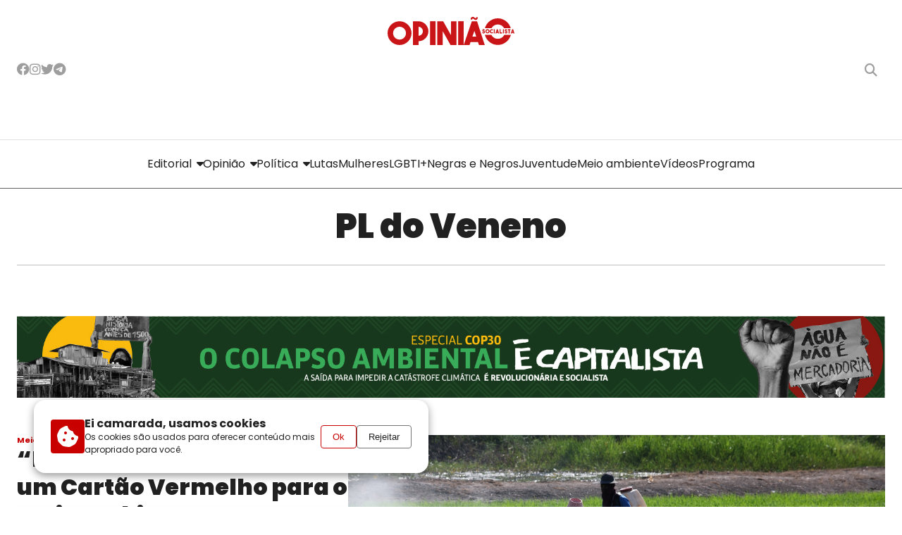

--- FILE ---
content_type: text/html; charset=UTF-8
request_url: https://www.opiniaosocialista.com.br/tag/pl-do-veneno/
body_size: 9659
content:
<!DOCTYPE html>
<html lang="pt-br">

<head>
	<!-- Meta tags -->
	<meta charset="UTF-8">
	<meta http-equiv="X-UA-Compatible" content="IE=edge">
	<meta http-equiv="content-language" content="pt-br">
	<meta name="viewport" content="width=device-width, initial-scale=1.0">
	<meta name="robots" content="follow">
	<meta name="description" content="O jornal oficial do PSTU. Uma visão socialista do mundo a serviço da classa trabalhadora.">

	<meta property="og:title" content="Arquivo de PL do Veneno | Opinião SocialistaOpinião Socialista"/>
	<meta property="og:type" content="article"/>
	<meta property="og:description" content="O jornal oficial do PSTU"/>
	<meta property="og:site_name" content="Opinião Socialista"/>
	<meta property="or:url" content=""/>
	<!-- End of Meta tags -->

	<!-- CSS -->
	<link rel="icon" type="image/x-icon" href="https://www.opiniaosocialista.com.br/wp-content/themes/ostheme/assets/img/favicon.gif">
	<link rel="stylesheet" href="https://cdnjs.cloudflare.com/ajax/libs/font-awesome/6.4.0/css/all.min.css" integrity="sha512-iecdLmaskl7CVkqkXNQ/ZH/XLlvWZOJyj7Yy7tcenmpD1ypASozpmT/E0iPtmFIB46ZmdtAc9eNBvH0H/ZpiBw==" crossorigin="anonymous" referrerpolicy="no-referrer" />
	<link href="https://fonts.googleapis.com/icon?family=Material+Icons" rel="stylesheet">

	<title>Arquivo de PL do Veneno | Opinião SocialistaOpinião Socialista</title>

	
<!-- Author Meta Tags by Molongui Authorship, visit: https://wordpress.org/plugins/molongui-authorship/ -->
<!-- /Molongui Authorship -->

<meta name='robots' content='index, follow, max-image-preview:large, max-snippet:-1, max-video-preview:-1' />
	<style>img:is([sizes="auto" i], [sizes^="auto," i]) { contain-intrinsic-size: 3000px 1500px }</style>
	
	<!-- This site is optimized with the Yoast SEO plugin v26.8 - https://yoast.com/product/yoast-seo-wordpress/ -->
	<link rel="canonical" href="https://www.opiniaosocialista.com.br/tag/pl-do-veneno/" />
	<meta property="og:locale" content="pt_BR" />
	<meta property="og:type" content="article" />
	<meta property="og:title" content="Arquivo de PL do Veneno | Opinião Socialista" />
	<meta property="og:url" content="https://www.opiniaosocialista.com.br/tag/pl-do-veneno/" />
	<meta property="og:site_name" content="Opinião Socialista" />
	<meta name="twitter:card" content="summary_large_image" />
	<script type="application/ld+json" class="yoast-schema-graph">{"@context":"https://schema.org","@graph":[{"@type":"CollectionPage","@id":"https://www.opiniaosocialista.com.br/tag/pl-do-veneno/","url":"https://www.opiniaosocialista.com.br/tag/pl-do-veneno/","name":"Arquivo de PL do Veneno | Opinião Socialista","isPartOf":{"@id":"https://www.opiniaosocialista.com.br/#website"},"primaryImageOfPage":{"@id":"https://www.opiniaosocialista.com.br/tag/pl-do-veneno/#primaryimage"},"image":{"@id":"https://www.opiniaosocialista.com.br/tag/pl-do-veneno/#primaryimage"},"thumbnailUrl":"https://www.opiniaosocialista.com.br/wp-content/uploads/2022/11/agrotoxicos.jpg","breadcrumb":{"@id":"https://www.opiniaosocialista.com.br/tag/pl-do-veneno/#breadcrumb"},"inLanguage":"pt-BR"},{"@type":"ImageObject","inLanguage":"pt-BR","@id":"https://www.opiniaosocialista.com.br/tag/pl-do-veneno/#primaryimage","url":"https://www.opiniaosocialista.com.br/wp-content/uploads/2022/11/agrotoxicos.jpg","contentUrl":"https://www.opiniaosocialista.com.br/wp-content/uploads/2022/11/agrotoxicos.jpg","width":1000,"height":667,"caption":"Foto: Agência Brasil"},{"@type":"BreadcrumbList","@id":"https://www.opiniaosocialista.com.br/tag/pl-do-veneno/#breadcrumb","itemListElement":[{"@type":"ListItem","position":1,"name":"Início","item":"https://www.opiniaosocialista.com.br/"},{"@type":"ListItem","position":2,"name":"PL do Veneno"}]},{"@type":"WebSite","@id":"https://www.opiniaosocialista.com.br/#website","url":"https://www.opiniaosocialista.com.br/","name":"Opinião Socialista","description":"Jornal do Partido Socialista dos Trabalhadores Unificado","potentialAction":[{"@type":"SearchAction","target":{"@type":"EntryPoint","urlTemplate":"https://www.opiniaosocialista.com.br/?s={search_term_string}"},"query-input":{"@type":"PropertyValueSpecification","valueRequired":true,"valueName":"search_term_string"}}],"inLanguage":"pt-BR"}]}</script>
	<!-- / Yoast SEO plugin. -->


<link rel="alternate" type="application/rss+xml" title="Feed de tag para Opinião Socialista &raquo; PL do Veneno" href="https://www.opiniaosocialista.com.br/tag/pl-do-veneno/feed/" />
<script type="text/javascript">
/* <![CDATA[ */
window._wpemojiSettings = {"baseUrl":"https:\/\/s.w.org\/images\/core\/emoji\/16.0.1\/72x72\/","ext":".png","svgUrl":"https:\/\/s.w.org\/images\/core\/emoji\/16.0.1\/svg\/","svgExt":".svg","source":{"concatemoji":"https:\/\/www.opiniaosocialista.com.br\/wp-includes\/js\/wp-emoji-release.min.js?ver=6.8.3"}};
/*! This file is auto-generated */
!function(s,n){var o,i,e;function c(e){try{var t={supportTests:e,timestamp:(new Date).valueOf()};sessionStorage.setItem(o,JSON.stringify(t))}catch(e){}}function p(e,t,n){e.clearRect(0,0,e.canvas.width,e.canvas.height),e.fillText(t,0,0);var t=new Uint32Array(e.getImageData(0,0,e.canvas.width,e.canvas.height).data),a=(e.clearRect(0,0,e.canvas.width,e.canvas.height),e.fillText(n,0,0),new Uint32Array(e.getImageData(0,0,e.canvas.width,e.canvas.height).data));return t.every(function(e,t){return e===a[t]})}function u(e,t){e.clearRect(0,0,e.canvas.width,e.canvas.height),e.fillText(t,0,0);for(var n=e.getImageData(16,16,1,1),a=0;a<n.data.length;a++)if(0!==n.data[a])return!1;return!0}function f(e,t,n,a){switch(t){case"flag":return n(e,"\ud83c\udff3\ufe0f\u200d\u26a7\ufe0f","\ud83c\udff3\ufe0f\u200b\u26a7\ufe0f")?!1:!n(e,"\ud83c\udde8\ud83c\uddf6","\ud83c\udde8\u200b\ud83c\uddf6")&&!n(e,"\ud83c\udff4\udb40\udc67\udb40\udc62\udb40\udc65\udb40\udc6e\udb40\udc67\udb40\udc7f","\ud83c\udff4\u200b\udb40\udc67\u200b\udb40\udc62\u200b\udb40\udc65\u200b\udb40\udc6e\u200b\udb40\udc67\u200b\udb40\udc7f");case"emoji":return!a(e,"\ud83e\udedf")}return!1}function g(e,t,n,a){var r="undefined"!=typeof WorkerGlobalScope&&self instanceof WorkerGlobalScope?new OffscreenCanvas(300,150):s.createElement("canvas"),o=r.getContext("2d",{willReadFrequently:!0}),i=(o.textBaseline="top",o.font="600 32px Arial",{});return e.forEach(function(e){i[e]=t(o,e,n,a)}),i}function t(e){var t=s.createElement("script");t.src=e,t.defer=!0,s.head.appendChild(t)}"undefined"!=typeof Promise&&(o="wpEmojiSettingsSupports",i=["flag","emoji"],n.supports={everything:!0,everythingExceptFlag:!0},e=new Promise(function(e){s.addEventListener("DOMContentLoaded",e,{once:!0})}),new Promise(function(t){var n=function(){try{var e=JSON.parse(sessionStorage.getItem(o));if("object"==typeof e&&"number"==typeof e.timestamp&&(new Date).valueOf()<e.timestamp+604800&&"object"==typeof e.supportTests)return e.supportTests}catch(e){}return null}();if(!n){if("undefined"!=typeof Worker&&"undefined"!=typeof OffscreenCanvas&&"undefined"!=typeof URL&&URL.createObjectURL&&"undefined"!=typeof Blob)try{var e="postMessage("+g.toString()+"("+[JSON.stringify(i),f.toString(),p.toString(),u.toString()].join(",")+"));",a=new Blob([e],{type:"text/javascript"}),r=new Worker(URL.createObjectURL(a),{name:"wpTestEmojiSupports"});return void(r.onmessage=function(e){c(n=e.data),r.terminate(),t(n)})}catch(e){}c(n=g(i,f,p,u))}t(n)}).then(function(e){for(var t in e)n.supports[t]=e[t],n.supports.everything=n.supports.everything&&n.supports[t],"flag"!==t&&(n.supports.everythingExceptFlag=n.supports.everythingExceptFlag&&n.supports[t]);n.supports.everythingExceptFlag=n.supports.everythingExceptFlag&&!n.supports.flag,n.DOMReady=!1,n.readyCallback=function(){n.DOMReady=!0}}).then(function(){return e}).then(function(){var e;n.supports.everything||(n.readyCallback(),(e=n.source||{}).concatemoji?t(e.concatemoji):e.wpemoji&&e.twemoji&&(t(e.twemoji),t(e.wpemoji)))}))}((window,document),window._wpemojiSettings);
/* ]]> */
</script>
<style id='wp-emoji-styles-inline-css' type='text/css'>

	img.wp-smiley, img.emoji {
		display: inline !important;
		border: none !important;
		box-shadow: none !important;
		height: 1em !important;
		width: 1em !important;
		margin: 0 0.07em !important;
		vertical-align: -0.1em !important;
		background: none !important;
		padding: 0 !important;
	}
</style>
<link rel='stylesheet' id='wp-block-library-css' href='https://www.opiniaosocialista.com.br/wp-includes/css/dist/block-library/style.min.css?ver=6.8.3' type='text/css' media='all' />
<style id='classic-theme-styles-inline-css' type='text/css'>
/*! This file is auto-generated */
.wp-block-button__link{color:#fff;background-color:#32373c;border-radius:9999px;box-shadow:none;text-decoration:none;padding:calc(.667em + 2px) calc(1.333em + 2px);font-size:1.125em}.wp-block-file__button{background:#32373c;color:#fff;text-decoration:none}
</style>
<style id='global-styles-inline-css' type='text/css'>
:root{--wp--preset--aspect-ratio--square: 1;--wp--preset--aspect-ratio--4-3: 4/3;--wp--preset--aspect-ratio--3-4: 3/4;--wp--preset--aspect-ratio--3-2: 3/2;--wp--preset--aspect-ratio--2-3: 2/3;--wp--preset--aspect-ratio--16-9: 16/9;--wp--preset--aspect-ratio--9-16: 9/16;--wp--preset--color--black: #000000;--wp--preset--color--cyan-bluish-gray: #abb8c3;--wp--preset--color--white: #ffffff;--wp--preset--color--pale-pink: #f78da7;--wp--preset--color--vivid-red: #cf2e2e;--wp--preset--color--luminous-vivid-orange: #ff6900;--wp--preset--color--luminous-vivid-amber: #fcb900;--wp--preset--color--light-green-cyan: #7bdcb5;--wp--preset--color--vivid-green-cyan: #00d084;--wp--preset--color--pale-cyan-blue: #8ed1fc;--wp--preset--color--vivid-cyan-blue: #0693e3;--wp--preset--color--vivid-purple: #9b51e0;--wp--preset--gradient--vivid-cyan-blue-to-vivid-purple: linear-gradient(135deg,rgba(6,147,227,1) 0%,rgb(155,81,224) 100%);--wp--preset--gradient--light-green-cyan-to-vivid-green-cyan: linear-gradient(135deg,rgb(122,220,180) 0%,rgb(0,208,130) 100%);--wp--preset--gradient--luminous-vivid-amber-to-luminous-vivid-orange: linear-gradient(135deg,rgba(252,185,0,1) 0%,rgba(255,105,0,1) 100%);--wp--preset--gradient--luminous-vivid-orange-to-vivid-red: linear-gradient(135deg,rgba(255,105,0,1) 0%,rgb(207,46,46) 100%);--wp--preset--gradient--very-light-gray-to-cyan-bluish-gray: linear-gradient(135deg,rgb(238,238,238) 0%,rgb(169,184,195) 100%);--wp--preset--gradient--cool-to-warm-spectrum: linear-gradient(135deg,rgb(74,234,220) 0%,rgb(151,120,209) 20%,rgb(207,42,186) 40%,rgb(238,44,130) 60%,rgb(251,105,98) 80%,rgb(254,248,76) 100%);--wp--preset--gradient--blush-light-purple: linear-gradient(135deg,rgb(255,206,236) 0%,rgb(152,150,240) 100%);--wp--preset--gradient--blush-bordeaux: linear-gradient(135deg,rgb(254,205,165) 0%,rgb(254,45,45) 50%,rgb(107,0,62) 100%);--wp--preset--gradient--luminous-dusk: linear-gradient(135deg,rgb(255,203,112) 0%,rgb(199,81,192) 50%,rgb(65,88,208) 100%);--wp--preset--gradient--pale-ocean: linear-gradient(135deg,rgb(255,245,203) 0%,rgb(182,227,212) 50%,rgb(51,167,181) 100%);--wp--preset--gradient--electric-grass: linear-gradient(135deg,rgb(202,248,128) 0%,rgb(113,206,126) 100%);--wp--preset--gradient--midnight: linear-gradient(135deg,rgb(2,3,129) 0%,rgb(40,116,252) 100%);--wp--preset--font-size--small: 13px;--wp--preset--font-size--medium: 20px;--wp--preset--font-size--large: 36px;--wp--preset--font-size--x-large: 42px;--wp--preset--spacing--20: 0.44rem;--wp--preset--spacing--30: 0.67rem;--wp--preset--spacing--40: 1rem;--wp--preset--spacing--50: 1.5rem;--wp--preset--spacing--60: 2.25rem;--wp--preset--spacing--70: 3.38rem;--wp--preset--spacing--80: 5.06rem;--wp--preset--shadow--natural: 6px 6px 9px rgba(0, 0, 0, 0.2);--wp--preset--shadow--deep: 12px 12px 50px rgba(0, 0, 0, 0.4);--wp--preset--shadow--sharp: 6px 6px 0px rgba(0, 0, 0, 0.2);--wp--preset--shadow--outlined: 6px 6px 0px -3px rgba(255, 255, 255, 1), 6px 6px rgba(0, 0, 0, 1);--wp--preset--shadow--crisp: 6px 6px 0px rgba(0, 0, 0, 1);}:where(.is-layout-flex){gap: 0.5em;}:where(.is-layout-grid){gap: 0.5em;}body .is-layout-flex{display: flex;}.is-layout-flex{flex-wrap: wrap;align-items: center;}.is-layout-flex > :is(*, div){margin: 0;}body .is-layout-grid{display: grid;}.is-layout-grid > :is(*, div){margin: 0;}:where(.wp-block-columns.is-layout-flex){gap: 2em;}:where(.wp-block-columns.is-layout-grid){gap: 2em;}:where(.wp-block-post-template.is-layout-flex){gap: 1.25em;}:where(.wp-block-post-template.is-layout-grid){gap: 1.25em;}.has-black-color{color: var(--wp--preset--color--black) !important;}.has-cyan-bluish-gray-color{color: var(--wp--preset--color--cyan-bluish-gray) !important;}.has-white-color{color: var(--wp--preset--color--white) !important;}.has-pale-pink-color{color: var(--wp--preset--color--pale-pink) !important;}.has-vivid-red-color{color: var(--wp--preset--color--vivid-red) !important;}.has-luminous-vivid-orange-color{color: var(--wp--preset--color--luminous-vivid-orange) !important;}.has-luminous-vivid-amber-color{color: var(--wp--preset--color--luminous-vivid-amber) !important;}.has-light-green-cyan-color{color: var(--wp--preset--color--light-green-cyan) !important;}.has-vivid-green-cyan-color{color: var(--wp--preset--color--vivid-green-cyan) !important;}.has-pale-cyan-blue-color{color: var(--wp--preset--color--pale-cyan-blue) !important;}.has-vivid-cyan-blue-color{color: var(--wp--preset--color--vivid-cyan-blue) !important;}.has-vivid-purple-color{color: var(--wp--preset--color--vivid-purple) !important;}.has-black-background-color{background-color: var(--wp--preset--color--black) !important;}.has-cyan-bluish-gray-background-color{background-color: var(--wp--preset--color--cyan-bluish-gray) !important;}.has-white-background-color{background-color: var(--wp--preset--color--white) !important;}.has-pale-pink-background-color{background-color: var(--wp--preset--color--pale-pink) !important;}.has-vivid-red-background-color{background-color: var(--wp--preset--color--vivid-red) !important;}.has-luminous-vivid-orange-background-color{background-color: var(--wp--preset--color--luminous-vivid-orange) !important;}.has-luminous-vivid-amber-background-color{background-color: var(--wp--preset--color--luminous-vivid-amber) !important;}.has-light-green-cyan-background-color{background-color: var(--wp--preset--color--light-green-cyan) !important;}.has-vivid-green-cyan-background-color{background-color: var(--wp--preset--color--vivid-green-cyan) !important;}.has-pale-cyan-blue-background-color{background-color: var(--wp--preset--color--pale-cyan-blue) !important;}.has-vivid-cyan-blue-background-color{background-color: var(--wp--preset--color--vivid-cyan-blue) !important;}.has-vivid-purple-background-color{background-color: var(--wp--preset--color--vivid-purple) !important;}.has-black-border-color{border-color: var(--wp--preset--color--black) !important;}.has-cyan-bluish-gray-border-color{border-color: var(--wp--preset--color--cyan-bluish-gray) !important;}.has-white-border-color{border-color: var(--wp--preset--color--white) !important;}.has-pale-pink-border-color{border-color: var(--wp--preset--color--pale-pink) !important;}.has-vivid-red-border-color{border-color: var(--wp--preset--color--vivid-red) !important;}.has-luminous-vivid-orange-border-color{border-color: var(--wp--preset--color--luminous-vivid-orange) !important;}.has-luminous-vivid-amber-border-color{border-color: var(--wp--preset--color--luminous-vivid-amber) !important;}.has-light-green-cyan-border-color{border-color: var(--wp--preset--color--light-green-cyan) !important;}.has-vivid-green-cyan-border-color{border-color: var(--wp--preset--color--vivid-green-cyan) !important;}.has-pale-cyan-blue-border-color{border-color: var(--wp--preset--color--pale-cyan-blue) !important;}.has-vivid-cyan-blue-border-color{border-color: var(--wp--preset--color--vivid-cyan-blue) !important;}.has-vivid-purple-border-color{border-color: var(--wp--preset--color--vivid-purple) !important;}.has-vivid-cyan-blue-to-vivid-purple-gradient-background{background: var(--wp--preset--gradient--vivid-cyan-blue-to-vivid-purple) !important;}.has-light-green-cyan-to-vivid-green-cyan-gradient-background{background: var(--wp--preset--gradient--light-green-cyan-to-vivid-green-cyan) !important;}.has-luminous-vivid-amber-to-luminous-vivid-orange-gradient-background{background: var(--wp--preset--gradient--luminous-vivid-amber-to-luminous-vivid-orange) !important;}.has-luminous-vivid-orange-to-vivid-red-gradient-background{background: var(--wp--preset--gradient--luminous-vivid-orange-to-vivid-red) !important;}.has-very-light-gray-to-cyan-bluish-gray-gradient-background{background: var(--wp--preset--gradient--very-light-gray-to-cyan-bluish-gray) !important;}.has-cool-to-warm-spectrum-gradient-background{background: var(--wp--preset--gradient--cool-to-warm-spectrum) !important;}.has-blush-light-purple-gradient-background{background: var(--wp--preset--gradient--blush-light-purple) !important;}.has-blush-bordeaux-gradient-background{background: var(--wp--preset--gradient--blush-bordeaux) !important;}.has-luminous-dusk-gradient-background{background: var(--wp--preset--gradient--luminous-dusk) !important;}.has-pale-ocean-gradient-background{background: var(--wp--preset--gradient--pale-ocean) !important;}.has-electric-grass-gradient-background{background: var(--wp--preset--gradient--electric-grass) !important;}.has-midnight-gradient-background{background: var(--wp--preset--gradient--midnight) !important;}.has-small-font-size{font-size: var(--wp--preset--font-size--small) !important;}.has-medium-font-size{font-size: var(--wp--preset--font-size--medium) !important;}.has-large-font-size{font-size: var(--wp--preset--font-size--large) !important;}.has-x-large-font-size{font-size: var(--wp--preset--font-size--x-large) !important;}
:where(.wp-block-post-template.is-layout-flex){gap: 1.25em;}:where(.wp-block-post-template.is-layout-grid){gap: 1.25em;}
:where(.wp-block-columns.is-layout-flex){gap: 2em;}:where(.wp-block-columns.is-layout-grid){gap: 2em;}
:root :where(.wp-block-pullquote){font-size: 1.5em;line-height: 1.6;}
</style>
<link rel='stylesheet' id='style-css' href='https://www.opiniaosocialista.com.br/wp-content/themes/ostheme/assets/css/style.css?ver=1.0' type='text/css' media='all' />
<style id='akismet-widget-style-inline-css' type='text/css'>

			.a-stats {
				--akismet-color-mid-green: #357b49;
				--akismet-color-white: #fff;
				--akismet-color-light-grey: #f6f7f7;

				max-width: 350px;
				width: auto;
			}

			.a-stats * {
				all: unset;
				box-sizing: border-box;
			}

			.a-stats strong {
				font-weight: 600;
			}

			.a-stats a.a-stats__link,
			.a-stats a.a-stats__link:visited,
			.a-stats a.a-stats__link:active {
				background: var(--akismet-color-mid-green);
				border: none;
				box-shadow: none;
				border-radius: 8px;
				color: var(--akismet-color-white);
				cursor: pointer;
				display: block;
				font-family: -apple-system, BlinkMacSystemFont, 'Segoe UI', 'Roboto', 'Oxygen-Sans', 'Ubuntu', 'Cantarell', 'Helvetica Neue', sans-serif;
				font-weight: 500;
				padding: 12px;
				text-align: center;
				text-decoration: none;
				transition: all 0.2s ease;
			}

			/* Extra specificity to deal with TwentyTwentyOne focus style */
			.widget .a-stats a.a-stats__link:focus {
				background: var(--akismet-color-mid-green);
				color: var(--akismet-color-white);
				text-decoration: none;
			}

			.a-stats a.a-stats__link:hover {
				filter: brightness(110%);
				box-shadow: 0 4px 12px rgba(0, 0, 0, 0.06), 0 0 2px rgba(0, 0, 0, 0.16);
			}

			.a-stats .count {
				color: var(--akismet-color-white);
				display: block;
				font-size: 1.5em;
				line-height: 1.4;
				padding: 0 13px;
				white-space: nowrap;
			}
		
</style>
<script type="text/javascript" src="https://www.opiniaosocialista.com.br/wp-includes/js/jquery/jquery.min.js?ver=3.7.1" id="jquery-core-js"></script>
<script type="text/javascript" src="https://www.opiniaosocialista.com.br/wp-includes/js/jquery/jquery-migrate.min.js?ver=3.4.1" id="jquery-migrate-js"></script>
<link rel="https://api.w.org/" href="https://www.opiniaosocialista.com.br/wp-json/" /><link rel="alternate" title="JSON" type="application/json" href="https://www.opiniaosocialista.com.br/wp-json/wp/v2/tags/1724" /><link rel="EditURI" type="application/rsd+xml" title="RSD" href="https://www.opiniaosocialista.com.br/xmlrpc.php?rsd" />
<meta name="generator" content="WordPress 6.8.3" />
            <style>
                .molongui-disabled-link
                {
                    border-bottom: none !important;
                    text-decoration: none !important;
                    color: inherit !important;
                    cursor: inherit !important;
                }
                .molongui-disabled-link:hover,
                .molongui-disabled-link:hover span
                {
                    border-bottom: none !important;
                    text-decoration: none !important;
                    color: inherit !important;
                    cursor: inherit !important;
                }
            </style>
                        <style>
                .molongui-content-wrap
                {
                    --molongui-post-template__content-wrap--column-gap: 3em;
                    --molongui-post-template__content-wrap--padding: 3em;
                }
                .molongui-content-area
                {
                    --molongui-post-template__content-area--max-width: 800px;
                }
                .molongui-post-wrap
                {
                    --molongui-post-template__post-wrap--row-gap: 2em;
                    --molongui-post-template__post-wrap--padding: 0em;
                }
            </style>
        <link rel="icon" href="https://www.opiniaosocialista.com.br/wp-content/uploads/2024/07/cropped-favicon-32x32.gif" sizes="32x32" />
<link rel="icon" href="https://www.opiniaosocialista.com.br/wp-content/uploads/2024/07/cropped-favicon-192x192.gif" sizes="192x192" />
<link rel="apple-touch-icon" href="https://www.opiniaosocialista.com.br/wp-content/uploads/2024/07/cropped-favicon-180x180.gif" />
<meta name="msapplication-TileImage" content="https://www.opiniaosocialista.com.br/wp-content/uploads/2024/07/cropped-favicon-270x270.gif" />

	
	<!-- Google Tag Manager -->
	<script>(function(w,d,s,l,i){w[l]=w[l]||[];w[l].push({'gtm.start':
	new Date().getTime(),event:'gtm.js'});var f=d.getElementsByTagName(s)[0],
	j=d.createElement(s),dl=l!='dataLayer'?'&l='+l:'';j.async=true;j.src=
	'https://www.googletagmanager.com/gtm.js?id='+i+dl;f.parentNode.insertBefore(j,f);
	})(window,document,'script','dataLayer','GTM-T94L3NLB');</script>
	<!-- End Google Tag Manager -->

	<!-- Google tag (gtag.js) 
	<script async src="https://www.googletagmanager.com/gtag/js?id=G-JRDXFKDNWQ"></script>
	<script>
		window.dataLayer = window.dataLayer || [];

		function gtag() {
			dataLayer.push(arguments);
		}
		gtag('js', new Date());

		gtag('config', 'G-JRDXFKDNWQ');
	</script>
-->

    <!--PSTUPEPx-->
    <script>
    !function(f,b,e,v,n,t,s)
    {if(f.fbq)return;n=f.fbq=function(){n.callMethod?
    n.callMethod.apply(n,arguments):n.queue.push(arguments)};
    if(!f._fbq)f._fbq=n;n.push=n;n.loaded=!0;n.version='2.0';
    n.queue=[];t=b.createElement(e);t.async=!0;
    t.src=v;s=b.getElementsByTagName(e)[0];
    s.parentNode.insertBefore(t,s)}(window, document,'script',
    'https://connect.facebook.net/en_US/fbevents.js');
    fbq('init', '820580989680287');
    fbq('track', 'PageView');
    </script>
    <noscript><img height="1" width="1" style="display:none"
    src="https://www.facebook.com/tr?id=820580989680287&ev=PageView&noscript=1"
    /></noscript>
    <!-- Meta Pixel Code -->
<script>
!function(f,b,e,v,n,t,s)
{if(f.fbq)return;n=f.fbq=function(){n.callMethod?
n.callMethod.apply(n,arguments):n.queue.push(arguments)};
if(!f._fbq)f._fbq=n;n.push=n;n.loaded=!0;n.version='2.0';
n.queue=[];t=b.createElement(e);t.async=!0;
t.src=v;s=b.getElementsByTagName(e)[0];
s.parentNode.insertBefore(t,s)}(window, document,'script',
'https://connect.facebook.net/en_US/fbevents.js');
fbq('init', '1000671375067030');
fbq('track', 'PageView');
</script>
<noscript><img height="1" width="1" style="display:none"
src="https://www.facebook.com/tr?id=1000671375067030&ev=PageView&noscript=1"
/></noscript>
<!-- End Meta Pixel Code -->
    <!-- End Meta Pixel Code -->
<style type="text/css"> #turnkey-credit { font-family: Tahoma,Sans,Arial,Helvetica,Verdana,sans-serif; font-size: 11px; text-align: center; } #turnkey-credit a { text-decoration: none; } #turnkey-credit a:hover { text-decoration: underline; } body.wp-admin #turnkey-credit, body#image #turnkey-credit, body#media-upload #turnkey-credit { display: none; } </style></head>

<body class="archive tag tag-pl-do-veneno tag-1724 wp-theme-ostheme">
<header>
	<section class="top-bar">
		<div class="container">
			<div id="socialmediatop" style="padding-left:24px;">
				<a href="https://www.facebook.com/opiniaosocialista" target="_blank" title="Facebook" aria-label="Facebook"><i class="fab fa-facebook"></i></a>
				<a href="https://www.instagram.com/opiniaosocialista/" target="_blank" title="Instagram" aria-label="Instagram"><i class="fab fa-instagram"></i></a>
				<a href="https://twitter.com/opsocialista" target="_blank" title="X / Twitter" aria-label="X/Twitter"><i class="fab fa-twitter"></i></a>
				<a target="_blank" href="https://t.me/JornalOpiniaoSocialistaPSTU"><i class="fab fa-telegram"></i></a>
			</div>
			<i class="hamb fa fa-bars" onclick="openMobileMenu()"></i>
			<a href="/" title="Opinião Socialista" aria-label="Página inicial">
				<svg xmlns="http://www.w3.org/2000/svg">
					<image href="https://www.opiniaosocialista.com.br/wp-content/themes/ostheme/assets/img/logos/os_logo_red.svg" />
				</svg>
			</a>
			<div class="search">
				<button onclick="handleSearchBar()" aria-label="Buscar"><i class="fa fa-search"></i></button>
			</div>
		</div>
		<section id="search-bar">
			<div class="container">
				<form role="search" aria-label="modafuca" method="get" id="searchform" class="searchform" action="https://www.opiniaosocialista.com.br/">
				<div>
					<label class="screen-reader-text" for="s">Pesquisar por:</label>
					<input type="text" value="" name="s" id="s" />
					<input type="submit" id="searchsubmit" value="Pesquisar" />
				</div>
			</form>				<div id="fast-results-header">
					<h5>Resultados rápidos</h5>
					<hr />
				</div>
				<div class="fast-results"></div>
			</div>
			</div>
		</section>
	</section>

	<section class="menu-area">
		<nav class="main-menu">
			<div class="mobile">
				<h4 style="color:var(--primary); text-transform:uppercase; padding-left:24px;">Opinião Socialista</h4>
				<hr />
			</div>
			<div class="menu-main_menu-container"><ul id="menu-main_menu" class="menu"><li id="menu-item-95332" class="menu-item menu-item-type-taxonomy menu-item-object-category menu-item-has-children menu-item-95332"><a href="https://www.opiniaosocialista.com.br/categoria/editorial/">Editorial</a>
<ul class="sub-menu">
	<li id="menu-item-95331" class="menu-item menu-item-type-taxonomy menu-item-object-category menu-item-95331"><a href="https://www.opiniaosocialista.com.br/categoria/declaracoes/">Declarações</a></li>
</ul>
</li>
<li id="menu-item-95334" class="menu-item menu-item-type-taxonomy menu-item-object-category menu-item-has-children menu-item-95334"><a href="https://www.opiniaosocialista.com.br/categoria/opiniao/">Opinião</a>
<ul class="sub-menu">
	<li id="menu-item-95335" class="menu-item menu-item-type-taxonomy menu-item-object-category menu-item-95335"><a href="https://www.opiniaosocialista.com.br/categoria/opiniao/colunas/">Colunas</a></li>
	<li id="menu-item-95336" class="menu-item menu-item-type-taxonomy menu-item-object-category menu-item-95336"><a href="https://www.opiniaosocialista.com.br/categoria/opiniao/debated/">Debates</a></li>
</ul>
</li>
<li id="menu-item-95337" class="menu-item menu-item-type-taxonomy menu-item-object-category menu-item-has-children menu-item-95337"><a href="https://www.opiniaosocialista.com.br/categoria/politica/">Política</a>
<ul class="sub-menu">
	<li id="menu-item-95338" class="menu-item menu-item-type-taxonomy menu-item-object-category menu-item-has-children menu-item-95338"><a href="https://www.opiniaosocialista.com.br/categoria/politica/internacional/">Internacional</a>
	<ul class="sub-menu">
		<li id="menu-item-95339" class="menu-item menu-item-type-taxonomy menu-item-object-category menu-item-95339"><a href="https://www.opiniaosocialista.com.br/categoria/politica/internacional/mundo-arabe/">Mundo Árabe</a></li>
	</ul>
</li>
	<li id="menu-item-95340" class="menu-item menu-item-type-taxonomy menu-item-object-category menu-item-has-children menu-item-95340"><a href="https://www.opiniaosocialista.com.br/categoria/politica/nacional/">Nacional</a>
	<ul class="sub-menu">
		<li id="menu-item-95341" class="menu-item menu-item-type-taxonomy menu-item-object-category menu-item-95341"><a href="https://www.opiniaosocialista.com.br/categoria/politica/nacional/centro-oeste/">Centro-Oeste</a></li>
		<li id="menu-item-95342" class="menu-item menu-item-type-taxonomy menu-item-object-category menu-item-95342"><a href="https://www.opiniaosocialista.com.br/categoria/politica/nacional/nordeste/">Nordeste</a></li>
		<li id="menu-item-95343" class="menu-item menu-item-type-taxonomy menu-item-object-category menu-item-95343"><a href="https://www.opiniaosocialista.com.br/categoria/politica/nacional/norte/">Norte</a></li>
		<li id="menu-item-95344" class="menu-item menu-item-type-taxonomy menu-item-object-category menu-item-95344"><a href="https://www.opiniaosocialista.com.br/categoria/politica/nacional/sudeste/">Sudeste</a></li>
		<li id="menu-item-95345" class="menu-item menu-item-type-taxonomy menu-item-object-category menu-item-95345"><a href="https://www.opiniaosocialista.com.br/categoria/politica/nacional/sul/">Sul</a></li>
	</ul>
</li>
</ul>
</li>
<li id="menu-item-95550" class="menu-item menu-item-type-taxonomy menu-item-object-category menu-item-95550"><a href="https://www.opiniaosocialista.com.br/categoria/lutas/">Lutas</a></li>
<li id="menu-item-95348" class="menu-item menu-item-type-taxonomy menu-item-object-category menu-item-95348"><a href="https://www.opiniaosocialista.com.br/categoria/secretaria-nacional-de-mulheres/">Mulheres</a></li>
<li id="menu-item-95347" class="menu-item menu-item-type-taxonomy menu-item-object-category menu-item-95347"><a href="https://www.opiniaosocialista.com.br/categoria/secretaria-lgbt/">LGBTI+</a></li>
<li id="menu-item-95349" class="menu-item menu-item-type-taxonomy menu-item-object-category menu-item-95349"><a href="https://www.opiniaosocialista.com.br/categoria/raca-e-classe/">Negras e Negros</a></li>
<li id="menu-item-95350" class="menu-item menu-item-type-taxonomy menu-item-object-category menu-item-95350"><a href="https://www.opiniaosocialista.com.br/categoria/juventude/">Juventude</a></li>
<li id="menu-item-95351" class="menu-item menu-item-type-taxonomy menu-item-object-category menu-item-95351"><a href="https://www.opiniaosocialista.com.br/categoria/meio-ambiente/">Meio ambiente</a></li>
<li id="menu-item-95329" class="menu-item menu-item-type-post_type menu-item-object-page menu-item-95329"><a href="https://www.opiniaosocialista.com.br/videos/">Vídeos</a></li>
<li id="menu-item-104050" class="menu-item menu-item-type-custom menu-item-object-custom menu-item-104050"><a href="https://litci.org/pt/programa">Programa</a></li>
</ul></div>			<div class="mobile">
				<hr />
				<ul>
					<li><a href="colabore" targe="_blank">Seja um colaborador</a></li>
					<li><a href="https://www.opiniaosocialista.com.br/contribua/?utm_source=opiniao&utm_medium=navmenu&campaign=regular" target="_blank">Contribua</a></li>
					<li><a href="https://facaparte.pstu.org.br" targe="_blank">Venha para o PSTU</a></li>
				</ul>
				<hr />
				<p style="padding-left:24px;">Siga o <b>Opinião</b></p><br />
				<div class="social-media" style="padding-left:24px;">
					<a href="https://www.facebook.com/opiniaosocialista" target="_blank" title="Facebook" aria-label="Facebook"><i class="fab fa-facebook"></i></a>
					<a href="https://www.instagram.com/opiniaosocialista/" target="_blank" title="Instagram" aria-label="Instagram"><i class="fab fa-instagram"></i></a>
					<a href="https://twitter.com/opsocialista" target="_blank" title="X / Twitter" aria-label="X/Twitter"><i class="fab fa-twitter"></i></a>
					<a target="_blank" href="https://t.me/JornalOpiniaoSocialistaPSTU"><i class="fab fa-telegram"></i></a>
				</div>
			</div>
		</nav>
		<div class="backdrop" onclick="openMobileMenu()"></div>
	</section>
</header><div class="content-area">
    <main>
        <div class="container">
            <div class="category-title">
                <h1>PL do Veneno</h1>
            </div>
        </div>
                    <section class=" ads">
                <a href="https://www.opiniaosocialista.com.br/tag/cop30" class="container"> 
					  <picture>
						<source srcset="https://www.opiniaosocialista.com.br/wp-content/uploads/2025/10/header-cop30-640x240-80.jpg" media="(max-width: 768px)">
						<img style="max-width:100%" src="https://www.opiniaosocialista.com.br/wp-content/uploads/2025/10/header-cop30-1920x180-80.jpg" alt="">
					  </picture>
                    <!-- <div class="ad-horizontal-large" style="background-image:url('https://www.opiniaosocialista.com.br/wp-content/uploads/2025/10/header-cop30-1920x180-80.jpg')">
                        <h3></h3>
                    </div> -->
                </a>
            </section>
        
        
<section>
    <div class="container">
        <div class="header-block-04">
            <div class="col col-50">
                <article class="destak">
                                        <span class="sup-category">Meio ambiente</span>
                    <a href="https://www.opiniaosocialista.com.br/o-pl-do-veneno-sera-mais-um-cartao-vermelho-para-o-meio-ambiente/" title="“PL do Veneno” será mais um Cartão Vermelho para o meio ambiente" aria-label="“PL do Veneno” será mais um Cartão Vermelho para o meio ambiente">
                        <h2>“PL do Veneno” será mais um Cartão Vermelho para o meio ambiente</h2>
                    </a>
                    <span class="author-line">Por Waldemir Soares, da CSP-Conlutas</span>
                    <p>Waldemir Soares, São Carlos (SP) Enquanto a bola rola no Qatar, no Senado Federal, a bancada ruralista escalou o “PL do Veneno” para ser analisado na Comissão de Agricultura. Sob relatoria do senador Acir Gurgacz (PDT-RO), o Projeto de Lei nº 1.459/22, flexibiliza diversas regras para aprovação e liberação de uso para agrotóxicos pelo Ministério [&hellip;]</p>
                </article>
            </div>
            <div class="col-50">
            <a class="featured-image-container" href="https://www.opiniaosocialista.com.br/o-pl-do-veneno-sera-mais-um-cartao-vermelho-para-o-meio-ambiente/" title="“PL do Veneno” será mais um Cartão Vermelho para o meio ambiente" aria-label="“PL do Veneno” será mais um Cartão Vermelho para o meio ambiente">
            <img class="featured-image" src="https://www.opiniaosocialista.com.br/wp-content/uploads/2022/11/agrotoxicos.jpg" loading="lazy" alt="“PL do Veneno” será mais um Cartão Vermelho para o meio ambiente"/>
           </a>            </div>
        </div>
    </div>
</section>
                    <section class="ads">
                <a href="https://www.opiniaosocialista.com.br/tag/wilson/" class="container">
					<picture>
						<source srcset="https://www.opiniaosocialista.com.br/wp-content/uploads/2025/09/Banner-Site-02.png" media="(max-width: 768px)">
						<img style="max-width:100%" src="https://www.opiniaosocialista.com.br/wp-content/uploads/2025/09/Banner-Site-01.png" alt="">
					  </picture>
                    <!--<div class="ad-horizontal-large" style="background-image:url('https://www.opiniaosocialista.com.br/wp-content/uploads/2025/09/Banner-Site-01.png')">
                        <h3></h3>
                    </div>-->
                </a>
            </section>
                <div class="container">
                    </div>
    </main>
</div>
<footer>
    <div class="container">
        <div class="col col-33">
            <svg xmlns="http://www.w3.org/2000/svg" style="max-width:240px; height:60px;">
                <image href="https://www.opiniaosocialista.com.br/wp-content/themes/ostheme/assets/img/logos/os_logo_red.svg" style="filter: brightness(100); width:100%" />
            </svg>
            <p>Jornal oficial do <a href="https://www.pstu.org.br">PSTU - Partido Socialista dos Trabalhadores Unificado</a>.
            <div>
                <a href="https://www.facebook.com/opiniaosocialista" target="_blank" aria-label="Facebook"><i class="fab fa-facebook"></i></a>
                <a href="https://www.instagram.com/opiniaosocialista/" target="_blank" aria-label="Instagram"><i class="fab fa-instagram"></i></a>
            </div>
        </div>
        <div class="col col-33"></div>
        <div class="col col-33">
            <a href="https://www.pstu.org.br" class="logo" tile="PSTU" aria-label="Acesse o site do PSTU">
                <svg xmlns="http://www.w3.org/2000/svg" style="max-width:120px; aspect-ratio:4/3">
                    <image href="https://www.opiniaosocialista.com.br/wp-content/themes/ostheme/assets/img/logos/pstu.svg" style="width:100%" />
                </svg>
                <a href="https://facaparte.pstu.org.br?utm_source=opiniao&utm_medium=footer&utm_campaign=organic" target="_blank">Venha para o PSTU</a>
                <a href="https://www.opiniaosocialista.com.br/contribua/?utm_source=opiniao&utm_medium=footer&utm_campaign=organic" target="_blank">Contribua</a>
            </a>
        </div>
    </div>
    <div class="bottom-line ta-center">
        <div class="container">
            Desenvolvido por Tiê.
        </div>
    </div>
    <script type="speculationrules">
{"prefetch":[{"source":"document","where":{"and":[{"href_matches":"\/*"},{"not":{"href_matches":["\/wp-*.php","\/wp-admin\/*","\/wp-content\/uploads\/*","\/wp-content\/*","\/wp-content\/plugins\/*","\/wp-content\/themes\/ostheme\/*","\/*\\?(.+)"]}},{"not":{"selector_matches":"a[rel~=\"nofollow\"]"}},{"not":{"selector_matches":".no-prefetch, .no-prefetch a"}}]},"eagerness":"conservative"}]}
</script>
<script type="text/javascript" id="molongui-authorship-byline-js-extra">
/* <![CDATA[ */
var molongui_authorship_byline_params = {"byline_prefix":"","byline_suffix":"","byline_separator":",\u00a0","byline_last_separator":"\u00a0and\u00a0","byline_link_title":"View all posts by","byline_link_class":"","byline_dom_tree":"","byline_dom_prepend":"","byline_dom_append":"","byline_decoder":"v3"};
/* ]]> */
</script>
<script type="text/javascript" src="https://www.opiniaosocialista.com.br/wp-content/plugins/molongui-authorship/assets/js/byline.f4f7.min.js?ver=5.0.12" id="molongui-authorship-byline-js"></script>
<script type="text/javascript" src="https://www.opiniaosocialista.com.br/wp-content/themes/ostheme/assets/js/functions.js?ver=1.0" id="functions-js"></script>
<script type="text/javascript" src="https://www.opiniaosocialista.com.br/wp-content/themes/ostheme/assets/js/cookies.js?ver=1.0" id="cookies-js"></script>
</footer>
<div id="turnkey-credit"> <div style="clear: both;"> <a href="https://www.turnkeylinux.org/wordpress">WordPress Appliance</a> - Powered by <a href="https://www.turnkeylinux.org">TurnKey Linux</a> - Hosted & Maintained by <a href="https://pop.coop">PopSolutions Digtial Coop</a></div> </div></body>

</html>

--- FILE ---
content_type: text/css
request_url: https://www.opiniaosocialista.com.br/wp-content/themes/ostheme/assets/css/typography.css
body_size: 341
content:
@import url('https://fonts.googleapis.com/css2?family=Poppins:ital,wght@0,100;0,200;0,400;0,700;0,900;1,100;1,200;1,400;1,700;1,900&display=swap');

@import url('https://fonts.googleapis.com/css2?family=Merriweather:ital,wght@0,300;0,700;1,300;1,700&display=swap');

html,
body {
    font-size: 16px;
    line-height: 1.25;
    font-family: 'Poppins', sans-serif;
}

h1 {
    margin-top: 0;
    font-size: 4.209rem;
    font-weight: 900;
}

h2 {
    font-size: 3.157rem;
}

h3 {
    font-size: 2.369rem;
}

h4 {
    font-size: 1.777rem;
}

h5 {
    font-size: 1.333rem;
}

small,
.text_small {
    font-size: 0.75rem;
}

p{
    line-height: 1.5;
    line-break: normal;
}

@media screen and (max-width:560px)
{
    h1 {
        font-size: 2rem;
    }
    
    h2 {
        font-size: 1.7rem;
    }
    
    h3 {
        font-size: 1.3rem;
    }
    
    h4 {
        font-size: 1.15rem;
    }
    
    h5 {
        font-size: 1rem;
    }
}

.ta-center{
    text-align: center;
}

.ta-left{
    text-align: left;
}

.ta-right{
    text-align: right;
}

--- FILE ---
content_type: text/css
request_url: https://www.opiniaosocialista.com.br/wp-content/themes/ostheme/assets/css/ads.css
body_size: 754
content:
/*========================================

    ADS

*========================================*/

section.ads {
    margin: 48px auto;
}

.ad-horizontal-large {
    width: 100%;
    background-color: var(--grey-200);
    border-radius: 8px;
    display: flex;
    justify-content: center;
    align-items: center;
    background-size:cover;
    background-position: center;
	min-height: 240px;
}

.ads-whatsapp{
    width: 100%;
    background:linear-gradient(20deg, #3e6f67 0%,  #7cd67e 100%);
    color:#fff;
    display: flex;
    align-items: center;
    border-radius: 12px;
    padding: var(--gap);
    justify-content: space-between;
}

.ads-whatsapp h3{
    font-size: 1.25rem
}

.ads-whatsapp h3 span{
    font-size: 2rem
}

.ads-whatsapp .actions{
    display: flex;
    gap:calc(var(--gap)/2);
}

.ads-whatsapp .cta{
    padding: 12px 24px;
    border-radius:50px;
    color: #fff;
    display: flex;
    flex-wrap: nowrap;
    align-items: center;
    gap:8px;
}

.ads-whatsapp .cta.whatsapp{
    background-color: #fff;
    color: #3e6f67;
}
.ads-whatsapp .cta.telegram{
    background-color: #236be0;
}

@media screen and (max-width:560px){
    .ads-whatsapp{
        flex-direction: column;
        text-align: center;
        gap:12px;
    }
    .ads-whatsapp h3{
        font-size:1rem;
    }
	.ad-horizontal-large {
		min-height:124px;
	}
}

.post-insert{
    width: 100%;
    height: auto;
    overflow: hidden;
    border-radius:8px;
    border:1px solid #eee;
}
.post-insert img{
    width: 100%;
    height: auto;
    display: block;
    margin:0 !important;
}

/*========================================

    FOOTER POPUP

*========================================*/

.footer-popup{
    width: 100%;
    padding:12px;
    position: sticky;
    bottom: 0;
    background-color:#fff;
    box-shadow: 0 -20px 40px 0px #0005;
    z-index: 98;
    transition: all 1s ease-in-out;
    transform: translateY(150%);
}

.footer-popup.active{
    transition: all 1s ease-in-out;
    transform: translateY(0%);
}

.footer-popup .container{
    flex-wrap: nowrap;
    padding:12px;
    max-width: 720px;
}

.footer-popup .container .col:first-child{
    gap:4px
}

.footer-popup .container .col:last-child{
    flex-direction: row;
    align-items: center;
    justify-content: end;
}

.footer-popup h5{
    color:var(--primary);
}

.footer-popup p{
    font-size:0.75rem;
}

@media screen and (max-width:560px){
    .footer-popup .container{
        flex-wrap: wrap;
    }
    .footer-popup .container .col:last-child{
        justify-content: start;
    }
    
}

--- FILE ---
content_type: text/css
request_url: https://www.opiniaosocialista.com.br/wp-content/themes/ostheme/assets/css/posts.css
body_size: 1160
content:
/*========================================

    POST

*========================================*/

article.post {
    width: 100%;
}

article.post p,
article.post a {
    font-family: 'Merriweather', serif;
}

article.post .container {
    max-width: 720px;
    margin-left: auto;
    margin-right: auto;
    width: 100%;
}

article.post p,
article.post h6,
article.post h5,
article.post h4,
article.post h3 {
    margin-bottom: var(--gap);
}

article.post blockquote {
    padding-left: var(--gap);
    border-left: 4px solid var(--primary);
}

article.post blockquote p {
    font-size: 1.5rem;
    font-weight: bold;
}

article.post img,
article.post .thumbnail-container {
    margin: 48px auto;
    width: 100%;
    height: auto;
}

article.post .thumbnail-container img {
    margin: 0;
}

article.post iframe[title="YouTube video player"] {
    width: 100%;
    height: auto;
    aspect-ratio: 16/9;
}

article.post .wp-caption img {
    margin-bottom: 0px;
}

.wp-caption .wp-caption-text {
    color: var(--grey-500);
    font-size: 0.8rem;
    font-style: italic;
}

article.post p {
    line-height: 1.8em;
    font-size: 18px;
    width: 100%;
}

article.post a,
article.post p a {
    text-decoration: underline;
}

article.post h6 {
    color: var(--primary);
    font-size: 1em;
    margin-bottom: 0;
    display: block;
    width: 100%;
}

article.post .author-box {
    display: flex;
    align-items: center;
    gap: 8px;
    padding-bottom: var(--gap);
    margin-right: auto;
}

article.post .author-avatar {
    width: 56px;
    height: 56px;
    border-radius: 28px;
    background-color: var(--grey-300);
    background-position: center;
    background-size: cover;
    display: flex;
    align-items: center;
    justify-content: center;
    color: var(--grey-100);
    font-size: 24px;
}

article.post .info {
    border-bottom: 1px solid var(--grey-400);
    padding: 8px 24px;
}

article.post .tagline {
    font-weight: 200;
    font-size: 1.5em;
    line-height: 1.5;
}

article.post .author-line {
    color: var(--black);
    font-size: 1em;
    text-transform: none;
}

article.post .author-line {
    margin-bottom: 8px
}

article .metainfo {
    display: flex;
    align-items: center;
    justify-content: space-between;
}

.rate-box {
    display: flex;
    gap: 8px;
    align-items: center;
    justify-content: center;
    background-color: var(--grey-100);
    padding: 8px 16px;
    border-radius: 32px;
}

.rate-box span {
    display: flex;
    gap: 4px;
    color: #555;
    align-items: center;
}

.socialmedia {
    display: flex;
    gap: 4px;
}

.socialmedia .share {
    display: flex;
    align-items: center;
    justify-content: center;
    color: #fff;
    aspect-ratio: 1;
    width: 100%;
    min-width: 32px;
    height: 100%;
    padding: 8px;
    border-radius: 50%;
    cursor: pointer;
    text-decoration: none;
}

.socialmedia .share.wa {
    background-color: #090;
    display: none;
}

.socialmedia .share.fb {
    background-color: #339;
}

.socialmedia .share.tw {
    background-color: #39f;
}

.related-posts {
    display: grid;
    grid-template-columns: repeat(auto-fit, minmax(180px, 423px));
    gap: var(--gap);
    width: 100%;
    justify-content: center;
}

.related-posts .related-post h3 {
    font-size: 1.25em;
}

.molongui-post-byline {
    display: none;
}

.comments-container {
    padding: 16px;
    border-radius: 8px;
    background-color: #0001;
    width: 100%;
}

.comments-container > p{
    text-align: center;
    font-weight: bold;
    color: #555;
    margin: 0;
    font-size: 0.8em;
    display: flex;
    flex-direction: column;
    gap: 16px;
}

.comments-container .comment-item{
    padding: 12px;
    background-color: #fff;
    border-radius: 4px;
    box-shadow: 0 2px 6px 0 #0002;
    display: flex;
    flex-direction: column;
    gap: 4px;
}

.comments-container .comment-item p{
    margin: 0;
}

.comments-container .comment-item span{
    font-size: 0.8em;
    color: #999;
}

@media screen and (max-width:560px) {

    .related-posts {
        grid-template-columns: repeat(auto-fit, minmax(240px, 1fr)) !important;
    }

    article.post .container {
        padding: 0;
    }

    article.post h1 {
        font-size: 2em;
    }

    article.post .tagline {
        font-size: 1.25em;
    }

    .metainfo {
        flex-wrap: wrap;
    }

    article.post .author-box {
        width: 100%;
    }

    article.post .socialmedia {
        order: 3;
    }

    .socialmedia .share.wa {
        display: flex;
    }

    article.post blockquote {
        padding-left: var(--gap);
        border-left: 4px solid var(--primary);
    }

    article.post blockquote p {
        font-size: 1.15rem;
        font-weight: bold;
    }
}

--- FILE ---
content_type: text/css
request_url: https://www.opiniaosocialista.com.br/wp-content/themes/ostheme/assets/css/videos.css
body_size: 1299
content:
/*========================================

    VIDEOS

*========================================*/


.channel-section {
    display: block;
    padding: var(--gap);
}

.channel-section h3.channel-title {
    color: #fff;
    padding-bottom: 8px;
    border-bottom: 1px solid #fff;
    margin-bottom: var(--gap);
    margin-top: calc(2*var(--gap));
}

.video-container {
    display: grid;
    grid-template-columns: repeat(auto-fit, minmax(220px, 1fr));
    gap: calc(var(--gap)/2);
}

.video-item .description,
.video-item .duration {
    display: none;
}

.video-info {
    display: flex;
    gap: 8px;
    flex-direction: column;
}

.video-info .badge {
    padding: 2px 8px;
}

.video-info h3 {
    color: #fff;
    font-size: 1rem;
}

.video-info .date {
    color: var(--grey-600);
    font-size: 0.7em;
}

.video-thumb {
    aspect-ratio: 16/9;
    margin-bottom: 8px;
    background-size: cover;
    background-position: center;
    border-radius: 16px;
}

.video-destak {
    position: relative;
    display: flex;
    min-height: 560px;
}

.video-destak .container {
    width: 100%;
}

.video-destak button {
    color: #fff;
    cursor: pointer;
    background-color: var(--primary);
    padding: 12px 24px;
    border-radius: 8px;
    display: flex;
    align-items: center;
    justify-content: center;
    width: fit-content;
    border: none;
    gap: 8px;
}

.video-destak .video-thumb {
    position: absolute;
    width: 60%;
    height: 100%;
    top: 0;
    right: 0;
    z-index: 0;
    background-position: center;
    background-size: cover;
}

.video-thumb-container .gradient {
    background-image: linear-gradient(90deg, #000000ff 0%, #00000000 100%);
    position: absolute;
    width: 60%;
    height: 100%;
    top: 0;
    right: 0;
    z-index: 1;
}


.video-destak .video-info {
    position: relative;
    z-index: 2;
    max-width: 50%;
    margin-right: auto;
    color: #fff;
}

.video-destak .video-info h1 {
    font-size: 2rem;
}

#videoDuration {
    margin: var(--gap) 0;
}

@media screen and (max-width: 640px) {

    .video-thumb-container .gradient,
    .video-destak .video-thumb {
        width: 100%;
        height: 60%;
    }

    .video-thumb-container .gradient {
        background-image: linear-gradient(0deg, #000000ff 0%, #00000000 100%);
    }

    .video-destak .video-info {
        max-width: 100%;
        margin-top: 360px;
    }
}


/*
*
*   Video player
*
*/

.video-player {
    background-color: #000c;
    width: 100%;
    height: 100%;
    position: fixed;
    top: 0;
    left: 0;
    display: none;
    align-items: center;
    justify-content: center;
    z-index: 99;
    backdrop-filter: blur(5px);
}

.video-player i {
    color: #fff;
    font-size: 24px;
    position: absolute;
    top: -32px;
    right: 48px;
    cursor: pointer;
}

.video-player .video-container {
    position: relative;
    padding-bottom: 56.25%;
    width: 100%;
}

.video-player .video-container iframe {
    position: absolute;
    top: 0;
    left: 0;
    width: 100%;
    height: 100%;
    padding: 48px;
}

@media screen and (max-width: 560px) {
    .video-player .video-container iframe {
        padding: 12px;
    }

    .video-player i {
        right: 12px;
    }
}

/*==============================

        MAIN VIDEO

==============================*/

.mainvideo {
    background-color: #000;
    border-radius: 12px;
    overflow: hidden;
    width: 100%;
    display: flex;
    min-height: 360px;
}


.mainvideo .video-info {
    width: 100%;
    height: 100%;
    color: #fff;
    display: flex;
    flex-direction: column;
    justify-content: center;
    gap: 12px;
    padding: 24px;
}

.mainvideo h1 {
    font-size: 2em;
}

.mainvideo .video-thumb-container {
    width: 100%;
    overflow: hidden;
    position: relative;
}

.mainvideo .video-thumb-container .video-thumb {
    margin: 0;
    height: 100%;
    background-position: center;
}

.mainvideo .video-thumb-container .gradient {
    left: 0;
}

.mainvideo .btn {
    padding: 8px 16px;
    background-color: #ffffff00;
    color: #fff;
    border-radius: 4px;
    width: fit-content;
    cursor: pointer;
    border: 1px solid #fff;
    margin-top: 24px;
}

.mainvideo .btn:hover {
    background-color: #ffffff55;
}

@media screen and (max-width: 640px) {
    .mainvideo {
        flex-direction: column;
    }

    .mainvideo .video-info {
        order: 2;
        width: 100%;
        height: fit-content;
    }

    .mainvideo .video-thumb-container {
        width: 100%;
        order: 1;
        aspect-ratio: 16/9;
    }

    .mainvideo .video-thumb-container .gradient {
        display: none;
    }

    .mainvideo .video-thumb-container .video-thumb {
        width: 100%;
    }
}

/*========================================

    VIDEO SECTION

*========================================*/

section.video-section {
    background: linear-gradient(0deg, #000 0%, var(--grey-700) 100%);
    padding: var(--gap) 0;
}

section.video-section .block-header{
    color: #fff;
}

section.video-section .block-header span{
    border-color:#fff;
}

section.video-section .video-item {
    display: flex;
    gap: calc(var(--gap)/2);
    align-items: center;
}

section.video-section .video-item .video-thumb{
    min-width: 50%;
}

section.video-section .video-item.main {
    position: relative;
    width: 100%;
    height: 100%;
    aspect-ratio: 16/9;
}

section.video-section .video-item.main .video-thumb {
    position: absolute;
    width: 100%;
    height: 100%;
    z-index: 1;
}

section.video-section .video-item.main .video-info {
    bottom: 0;
    left: 0;
    position: absolute;
    z-index: 2;
    padding: 24px;
    width: 100%;
    opacity: 0;
    transition: all .3s ease-in-out;
    background: linear-gradient(0deg, #000f 50%, #0000 100%);
}

section.video-section .video-item.main:hover .video-info {
    opacity: 1;
    transition: all .3s ease-in-out;
}

--- FILE ---
content_type: text/css
request_url: https://www.opiniaosocialista.com.br/wp-content/themes/ostheme/assets/css/buttons.css
body_size: 173
content:
button{
    border:none;
    background-color: inherit;
}
.btn {
    padding: 8px 16px;
    border-radius: 4px;
    border: none;
    cursor: pointer;
    background-color: var(--grey-200);
    width: fit-content;
}

.btn.primary{
    background-color: var(--primary);
    color: #fff;
}

.btn.primary.outlined {
    background-color: #ffffff00;
    color: var(--primary);
    border: 1px solid var(--primary)
}

.btn.secondary{
    background-color: #fff0;
    color: var(--black);
    border-color: var(--grey-600);
    border-width: 1px;
    border-style: solid;
}

.btn.secondary:hover{
    color:var(--primary);
    border-color: var(--primary);
}

--- FILE ---
content_type: text/css
request_url: https://www.opiniaosocialista.com.br/wp-content/themes/ostheme/assets/css/os-edition.css
body_size: 360
content:
.edition-header {
    background-color: var(--grey-300);
    padding: 0 var(--gap);
}
.edition-header .container {
    display: flex;
    flex-direction: row;
    flex-wrap: nowrap;
    gap: var(--gap);
    width: 100%;
    padding: 48px 0;
    align-items: center;
}
.edition-header .image-container{
    aspect-ratio: 11/15;
    max-width: 25%;
    width: 100%;
    height: 100%;
}

.edition-header .image-container .cover{
    width: 100%;
    height: 100%;
    background-size: cover;
    background-position: center;
}

.edition-header .info{
    display: flex;
    flex-direction: column;
    gap: var(--gap);
    justify-content: center;
}

.os-edition .main-articles{
    display: grid;
    grid-template-columns: repeat(auto-fit, minmax(240px, 1fr));
    width: 100%;
    gap:var(--gap);
}

.os-edition .main-articles article{
    display: flex;
    width: 100%;
    gap:calc(var(--gap)/2);
}

.os-edition .main-articles article .featured-image-container{
    height: 100%;
    aspect-ratio: 16/9;
}
.os-edition .main-articles article h2{
    font-size: 2rem;
}

@media screen and (max-width: 560px){
    .edition-header .container {
        flex-direction: column;
        flex-wrap: wrap;
    }
    .edition-header .image-container{
        max-width: 100%;
    }
}

--- FILE ---
content_type: text/javascript
request_url: https://www.opiniaosocialista.com.br/wp-content/themes/ostheme/assets/js/functions.js?ver=1.0
body_size: 2818
content:
function openMobileMenu() {
    document.querySelector('.main-menu').classList.toggle('active');
    document.querySelector('.backdrop').classList.toggle('active');
}

function renderEvaluationScale(id) {

    place = document.querySelector('article div.container')
    evaluationBox = document.createElement('div');
    evaluationBox.className = "evaluation-box";
    evaluationBox.innerHTML = `<div class="line"><h3>O que achou dessa matéria?</h3>
            <div class="star-list">
                <label>
                    <input type="radio" name="rank" value="1"></input>
                    <i class="material-icons not-checked">star_outline</i>
                    <i class="material-icons checked">star</i>
                </label>
                <label>
                    <input type="radio" name="rank" value="2"></input>
                    <i class="material-icons not-checked">star_outline</i>
                    <i class="material-icons checked">star</i>
                </label>
                <label>
                    <input type="radio" name="rank" value="3"></input>
                    <i class="material-icons not-checked">star_outline</i>
                    <i class="material-icons checked">star</i>
                </label>
                <label>
                    <input type="radio" name="rank" value="4"></input>
                    <i class="material-icons not-checked">star_outline</i>
                    <i class="material-icons checked">star</i>
                </label>
                <label>
                    <input type="radio" name="rank" value="5"></input>
                    <i class="material-icons not-checked">star_outline</i>
                    <i class="material-icons checked">star</i>
                </label>
            </div>
            </div>
            <div class="comment-container">
                <p>Quer deixar um comentário?</p>
                <textarea rows="8"></textarea>
                <button class="btn primary" onclick="submitEvaluation()">Enviar</button>
                </div>
                <input name="contentid" value="${id}" style="display:none"/>`

    place.append(evaluationBox)


    setTimeout(() => {
        document.querySelectorAll('.star-list input').forEach(el => {
            el.addEventListener('click', countStars)
        })
    }, 100)
}

function countStars() {
    input = event.currentTarget;
    total = input.value;
    parent = input.parentElement.parentElement;
    starlist = parent.querySelectorAll('label')
    node = parent.parentElement.parentElement;

    if (input.checked == true) {
        starlist.forEach(star => {
            star.classList.remove('active')
        })
        for (i = 0; i < total; i++) {
            starlist[i].classList.add('active')
        }
    }

    node.querySelector('.comment-container').style.display = "flex";

}

function submitEvaluation() {
    box = event.currentTarget.parentElement.parentElement;
    form = new FormData();

    rank = box.querySelector('input:checked').value;
    id = box.querySelector('input[name="contentid"]').value;
    comment = box.querySelector('textarea').value;
    title = document.querySelector('article h1').innerText

    form.append('rank', rank)
    form.append('id', id)
    form.append('comment', comment)
    form.append('title', title)
    form.append('local', 'site')

    box.innerHTML = "<h3>Obrigado pelo sua avaliação!</h3><p>Sua contribuição é importante para melhoria do nosso trabalho.</p>"

    fetch("/wp-content/themes/ostheme/src/Controller/Evaluations.php?method=insert", {
        method: "POST",
        body: form,
    })

    box.innerHTML = "<h4 style='margin:0'>Obrigado pelo sua avaliação!</h4><p>Sua contribuição é importante para melhoria do nosso trabalho.</p>"
}

async function getAllComments(id) {
    const ENDPOINT_URL = '/wp-content/themes/ostheme/src/Controller/Evaluations.php?method=getAllComments&id=' + id;
    place = document.querySelector('article div.container')

    try {
        const response = await fetch(ENDPOINT_URL);
        if (!response.ok) {
            throw new Error(`Erro na requisição: ${response.status} ${response.statusText}`);
        }

        const allComments = await response.json()
        const filteredComments = allComments.filter(c =>
            c.comment !== ''
        );
        
        const commentsContainer = document.createElement('div')
        commentsContainer.className = "comments-container"

        if (filteredComments.length === 0) {
            commentsContainer.innerHTML = `<p>Nenhum comentário nesse post.<br/>Seja o primeiro a comentar</p>`
        } else {
            filteredComments.forEach(comment => {
                const commentDiv = document.createElement('div')
                commentDiv.className = 'comment-item'

                // Cria um objeto Date
                const data = new Date(comment.createdat.replace(' ', 'T')); 
                const opcoesData = { day: '2-digit', month: '2-digit', year: 'numeric' };
                const opcoesHora = { hour: '2-digit', minute: '2-digit' };
                const dataFormatada = data.toLocaleDateString('pt-BR', opcoesData);
                const horaFormatada = data.toLocaleTimeString('pt-BR', opcoesHora);
                finalDate =  `${dataFormatada} às ${horaFormatada}`;

                const stars = '★'.repeat(comment.rate)

                commentDiv.innerHTML += `<span class="reate">${stars}</spans>`
                commentDiv.innerHTML += `<p>${comment.comment}</p>`
                commentDiv.innerHTML += `<span class="date">${finalDate}</span>`

                commentsContainer.append(commentDiv)
            })
        }

        const commentsTitle = document.createElement('h6');
        commentsTitle.innerText = "Comentários";

        place.append(commentsTitle);
        place.append(commentsContainer);
    } catch (error) {
        console.error('Erro ao carregar os comentários:', error);
    }
}

// Adds chevron icon to Nav menu
menuitems = document.querySelectorAll('.sub-menu')
menuitems.forEach((s) => { s.parentElement.querySelector('a').innerHTML += '<i class="fa fa-caret-right"></i>' })

/*========================================

    SEARCH BAR

*========================================*/

function handleSearchBar() {
    s = document.getElementById('search-bar');
    c = s.querySelector('.container')
    ch = c.offsetHeight

    if (s.offsetHeight == 0) {
        s.style.height = ch + 'px'
    } else {
        s.style.height = '0px'
    }
}

document.querySelector('#search-bar input[type=text]')
    .addEventListener('keyup', async () => {
        sq = event.target.value
        if (sq.length > 3) {
            await fetch('https://www.opiniaosocialista.com.br/wp-json/wp/v2/search?_embed&search=' + sq)
                .then(resp => resp.json())
                .then(results => {

                    place = document.querySelector('#search-bar .fast-results');
                    place.innerHTML = '';


                    if (results.length >= 1) {
                        document.getElementById('fast-results-header').style.display = "block"
                        for (i = 0; i < 3; i++) {

                            title = results[i]['title']
                            fimg = results[i]['_embedded']['self'][0]['fimg_url']
                            console.log(fimg)
                            link = results[i]['url']
                            category = results[i]['categories_names'][0]

                            article = document.createElement('article')
                            article.innerHTML = '<a class="featured-image-container" href="' + link + '"><div class="featured-image" style="background-image:url(' + fimg + ')"></div></a><div class="info"><span class="sup-category">' + category + '</span><a href=' + link + '><h3>' + title + '</h3></a>'
                            place.prepend(article)
                        }
                    } else {
                        document.getElementById('fast-results-header').style.display = "none"
                        place.innerHTML = '<p style="width:100%;text-align:center">Não encontramos nada =/</p>';
                    }
                    s = document.getElementById('search-bar');
                    c = s.querySelector('.container')
                    ch = c.offsetHeight
                    s.style.height = ch + 'px'
                })
        }

    })

/*========================================

FOOTER POPUP

*========================================*/

if (!window.location.pathname.includes('/contribua')) {
    popup = document.createElement('div')
    popup.className = "footer-popup"
    popup.innerHTML = `<div class="container">
        <div class="col">
            <h5>Apoie a imprensa socialista</h5>
            <p>Todo o nosso trabalho é mantido por esforço militante. Faça uma doação e ajude-nos a manter a independência de classe.</p>
        </div>
        <div class="col">
            <a href="https://www.opiniaosocialista.com.br/contribua/?utm_source=opiniao&utm_medium=footerpopup&utm_campaign=regular" class="btn primary" onclick="closeFooterPopup()" >Apoie</a>
            <button onclick="closeFooterPopup()" class="btn secondary">Depois</button>
        </div>
    </div>`

    document.body.append(popup)
    window.onload = setTimeout(() => {
        document.querySelector('.footer-popup').classList.add('active')
    }, 5000)
}

function closeFooterPopup() {
    document.querySelector('.footer-popup').remove()
}

--- FILE ---
content_type: text/javascript
request_url: https://www.opiniaosocialista.com.br/wp-content/themes/ostheme/assets/js/cookies.js?ver=1.0
body_size: 770
content:
function setCookie(name, value, days) {
    const d = new Date();
    d.setTime(d.getTime() + (days * 24 * 60 * 60 * 1000));
    let expires = "expires=" + d.toUTCString();
    document.cookie = name + "=" + value + ";" + expires + ";path=/";
}

function getCookie(cname) {
    let name = cname + "=";
    let decodedCookie = decodeURIComponent(document.cookie);
    let ca = decodedCookie.split(';');
    for (let i = 0; i < ca.length; i++) {
        let c = ca[i];
        while (c.charAt(0) == ' ') {
            c = c.substring(1);
        }
        if (c.indexOf(name) == 0) {
            return c.substring(name.length, c.length);
        }
    }
    return null;
}

function createModal() {
    let modal = document.createElement('div')
    modal.className = 'cookie-modal'
    modal.innerHTML = `
        <div class="icon">
            <i class="fa fa-cookie-bite"></i>
        </div>
        <div class="text">
            <h3>Ei camarada, usamos cookies</h3>
        <p>Os cookies são usados para oferecer conteúdo mais apropriado para você.</p> 
        </div>
        <div class="actions">
            <button class="btn primary outlined" onclick="acceptCookies('true')">Ok</button>
            <button class="btn secondary outlined" onclick="acceptCookies('false')">Rejeitar</button>
        </div>`
    document.body.prepend(modal)
}

function destroyCookieModal(){
    document.querySelector('.cookie-modal').remove();
}

function acceptCookies(value){
    days = 28
    setCookie('osAllowCookies', value, days);
    value == true
        ? setCookie('osContent', JSON.stringify(getPostInfo()), 15 )
        : ''
    destroyCookieModal();
}


/*==================================================

        THE COOKIE LOOP

==================================================*/

if (getCookie('osAllowCookies') === null) {
    createModal()
} else if (getCookie('osAllowCookies') === "true") {
    
} else {
    console.log('Cookies não são permitidos')
}
